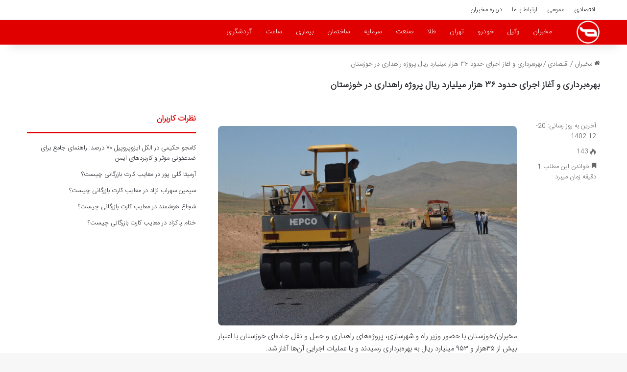

--- FILE ---
content_type: text/html; charset=UTF-8
request_url: https://mokhberan.ir/%D8%A8%D9%87%D8%B1%D9%87%D8%A8%D8%B1%D8%AF%D8%A7%D8%B1%DB%8C-%D9%88-%D8%A2%D8%BA%D8%A7%D8%B2-%D8%A7%D8%AC%D8%B1%D8%A7%DB%8C-%D8%AD%D8%AF%D9%88%D8%AF-%DB%B3%DB%B6-%D9%87%D8%B2%D8%A7%D8%B1/
body_size: 11687
content:
<!DOCTYPE html>
<html dir="rtl" lang="fa-IR" class="" data-skin="light" prefix="og: https://ogp.me/ns#">
<head>
	<meta charset="UTF-8" />
	<link rel="profile" href="https://gmpg.org/xfn/11" />
		<style>img:is([sizes="auto" i], [sizes^="auto," i]) { contain-intrinsic-size: 3000px 1500px }</style>
	
<!-- بهینه‌سازی موتور جستجو توسط Rank Math - https://rankmath.com/ -->
<title>بهره‌برداری و آغاز اجرای حدود ۳۶ هزار میلیارد ریال پروژه‌ راهداری در خوزستان - مخبران</title>
<meta name="description" content="در سفره یک‌روزه مهرداد بذرپاش وزیر راه و شهرسازی به خوزستان، پروژه‌های راهداری و حمل و نقل جاده‌ای استان با اعتبار بیش از ۳۵ هزار و ۹۵۳ میلیارد ریال به"/>
<meta name="robots" content="follow, noindex"/>
<meta property="og:locale" content="fa_IR" />
<meta property="og:type" content="article" />
<meta property="og:title" content="بهره‌برداری و آغاز اجرای حدود ۳۶ هزار میلیارد ریال پروژه‌ راهداری در خوزستان - مخبران" />
<meta property="og:description" content="در سفره یک‌روزه مهرداد بذرپاش وزیر راه و شهرسازی به خوزستان، پروژه‌های راهداری و حمل و نقل جاده‌ای استان با اعتبار بیش از ۳۵ هزار و ۹۵۳ میلیارد ریال به" />
<meta property="og:url" content="https://mokhberan.ir/%d8%a8%d9%87%d8%b1%d9%87%d8%a8%d8%b1%d8%af%d8%a7%d8%b1%db%8c-%d9%88-%d8%a2%d8%ba%d8%a7%d8%b2-%d8%a7%d8%ac%d8%b1%d8%a7%db%8c-%d8%ad%d8%af%d9%88%d8%af-%db%b3%db%b6-%d9%87%d8%b2%d8%a7%d8%b1/" />
<meta property="og:site_name" content="مخبران" />
<meta property="article:section" content="اقتصادی" />
<meta property="og:image" content="https://mokhberan.ir/wp-content/uploads/2024/03/62441645.jpg" />
<meta property="og:image:secure_url" content="https://mokhberan.ir/wp-content/uploads/2024/03/62441645.jpg" />
<meta property="og:image:width" content="640" />
<meta property="og:image:height" content="427" />
<meta property="og:image:alt" content="بهره‌برداری و آغاز اجرای حدود ۳۶ هزار میلیارد ریال پروژه‌ راهداری در خوزستان" />
<meta property="og:image:type" content="image/jpeg" />
<meta property="article:published_time" content="2024-03-10T18:46:05+00:00" />
<meta name="twitter:card" content="summary_large_image" />
<meta name="twitter:title" content="بهره‌برداری و آغاز اجرای حدود ۳۶ هزار میلیارد ریال پروژه‌ راهداری در خوزستان - مخبران" />
<meta name="twitter:description" content="در سفره یک‌روزه مهرداد بذرپاش وزیر راه و شهرسازی به خوزستان، پروژه‌های راهداری و حمل و نقل جاده‌ای استان با اعتبار بیش از ۳۵ هزار و ۹۵۳ میلیارد ریال به" />
<meta name="twitter:image" content="https://mokhberan.ir/wp-content/uploads/2024/03/62441645.jpg" />
<meta name="twitter:label1" content="نویسنده" />
<meta name="twitter:data1" content="تحریریه سایت" />
<meta name="twitter:label2" content="زمان خواندن" />
<meta name="twitter:data2" content="1 دقیقه" />
<script type="application/ld+json" class="rank-math-schema">{"@context":"https://schema.org","@graph":[{"@type":"Organization","@id":"https://mokhberan.ir/#organization","name":"\u0645\u062e\u0628\u0631\u0627\u0646","url":"https://mokhberan.ir"},{"@type":"WebSite","@id":"https://mokhberan.ir/#website","url":"https://mokhberan.ir","name":"\u0645\u062e\u0628\u0631\u0627\u0646","publisher":{"@id":"https://mokhberan.ir/#organization"},"inLanguage":"fa-IR"},{"@type":"ImageObject","@id":"https://mokhberan.ir/wp-content/uploads/2024/03/62441645.jpg","url":"https://mokhberan.ir/wp-content/uploads/2024/03/62441645.jpg","width":"640","height":"427","caption":"\u0628\u0647\u0631\u0647\u200c\u0628\u0631\u062f\u0627\u0631\u06cc \u0648 \u0622\u063a\u0627\u0632 \u0627\u062c\u0631\u0627\u06cc \u062d\u062f\u0648\u062f \u06f3\u06f6 \u0647\u0632\u0627\u0631 \u0645\u06cc\u0644\u06cc\u0627\u0631\u062f \u0631\u06cc\u0627\u0644 \u067e\u0631\u0648\u0698\u0647\u200c \u0631\u0627\u0647\u062f\u0627\u0631\u06cc \u062f\u0631 \u062e\u0648\u0632\u0633\u062a\u0627\u0646","inLanguage":"fa-IR"},{"@type":"WebPage","@id":"https://mokhberan.ir/%d8%a8%d9%87%d8%b1%d9%87%d8%a8%d8%b1%d8%af%d8%a7%d8%b1%db%8c-%d9%88-%d8%a2%d8%ba%d8%a7%d8%b2-%d8%a7%d8%ac%d8%b1%d8%a7%db%8c-%d8%ad%d8%af%d9%88%d8%af-%db%b3%db%b6-%d9%87%d8%b2%d8%a7%d8%b1/#webpage","url":"https://mokhberan.ir/%d8%a8%d9%87%d8%b1%d9%87%d8%a8%d8%b1%d8%af%d8%a7%d8%b1%db%8c-%d9%88-%d8%a2%d8%ba%d8%a7%d8%b2-%d8%a7%d8%ac%d8%b1%d8%a7%db%8c-%d8%ad%d8%af%d9%88%d8%af-%db%b3%db%b6-%d9%87%d8%b2%d8%a7%d8%b1/","name":"\u0628\u0647\u0631\u0647\u200c\u0628\u0631\u062f\u0627\u0631\u06cc \u0648 \u0622\u063a\u0627\u0632 \u0627\u062c\u0631\u0627\u06cc \u062d\u062f\u0648\u062f \u06f3\u06f6 \u0647\u0632\u0627\u0631 \u0645\u06cc\u0644\u06cc\u0627\u0631\u062f \u0631\u06cc\u0627\u0644 \u067e\u0631\u0648\u0698\u0647\u200c \u0631\u0627\u0647\u062f\u0627\u0631\u06cc \u062f\u0631 \u062e\u0648\u0632\u0633\u062a\u0627\u0646 - \u0645\u062e\u0628\u0631\u0627\u0646","datePublished":"2024-03-10T22:16:05+03:30","dateModified":"2024-03-10T22:16:05+03:30","isPartOf":{"@id":"https://mokhberan.ir/#website"},"primaryImageOfPage":{"@id":"https://mokhberan.ir/wp-content/uploads/2024/03/62441645.jpg"},"inLanguage":"fa-IR"},{"@type":"Person","@id":"https://mokhberan.ir/%d8%a8%d9%87%d8%b1%d9%87%d8%a8%d8%b1%d8%af%d8%a7%d8%b1%db%8c-%d9%88-%d8%a2%d8%ba%d8%a7%d8%b2-%d8%a7%d8%ac%d8%b1%d8%a7%db%8c-%d8%ad%d8%af%d9%88%d8%af-%db%b3%db%b6-%d9%87%d8%b2%d8%a7%d8%b1/#author","name":"\u062a\u062d\u0631\u06cc\u0631\u06cc\u0647 \u0633\u0627\u06cc\u062a","image":{"@type":"ImageObject","@id":"https://secure.gravatar.com/avatar/b6a5ab8a69d8c25890aa475a26cbd4dc66eec45cd8a4425cc8e7852da4fddaf1?s=96&amp;d=mm&amp;r=g","url":"https://secure.gravatar.com/avatar/b6a5ab8a69d8c25890aa475a26cbd4dc66eec45cd8a4425cc8e7852da4fddaf1?s=96&amp;d=mm&amp;r=g","caption":"\u062a\u062d\u0631\u06cc\u0631\u06cc\u0647 \u0633\u0627\u06cc\u062a","inLanguage":"fa-IR"},"worksFor":{"@id":"https://mokhberan.ir/#organization"}},{"@type":"BlogPosting","headline":"\u0628\u0647\u0631\u0647\u200c\u0628\u0631\u062f\u0627\u0631\u06cc \u0648 \u0622\u063a\u0627\u0632 \u0627\u062c\u0631\u0627\u06cc \u062d\u062f\u0648\u062f \u06f3\u06f6 \u0647\u0632\u0627\u0631 \u0645\u06cc\u0644\u06cc\u0627\u0631\u062f \u0631\u06cc\u0627\u0644 \u067e\u0631\u0648\u0698\u0647\u200c \u0631\u0627\u0647\u062f\u0627\u0631\u06cc \u062f\u0631 \u062e\u0648\u0632\u0633\u062a\u0627\u0646 - \u0645\u062e\u0628\u0631\u0627\u0646","datePublished":"2024-03-10T22:16:05+03:30","dateModified":"2024-03-10T22:16:05+03:30","author":{"@id":"https://mokhberan.ir/%d8%a8%d9%87%d8%b1%d9%87%d8%a8%d8%b1%d8%af%d8%a7%d8%b1%db%8c-%d9%88-%d8%a2%d8%ba%d8%a7%d8%b2-%d8%a7%d8%ac%d8%b1%d8%a7%db%8c-%d8%ad%d8%af%d9%88%d8%af-%db%b3%db%b6-%d9%87%d8%b2%d8%a7%d8%b1/#author","name":"\u062a\u062d\u0631\u06cc\u0631\u06cc\u0647 \u0633\u0627\u06cc\u062a"},"publisher":{"@id":"https://mokhberan.ir/#organization"},"description":"\u062f\u0631 \u0633\u0641\u0631\u0647 \u06cc\u06a9\u200c\u0631\u0648\u0632\u0647 \u0645\u0647\u0631\u062f\u0627\u062f \u0628\u0630\u0631\u067e\u0627\u0634 \u0648\u0632\u06cc\u0631 \u0631\u0627\u0647 \u0648 \u0634\u0647\u0631\u0633\u0627\u0632\u06cc \u0628\u0647 \u062e\u0648\u0632\u0633\u062a\u0627\u0646\u060c \u067e\u0631\u0648\u0698\u0647\u200c\u0647\u0627\u06cc \u0631\u0627\u0647\u062f\u0627\u0631\u06cc \u0648 \u062d\u0645\u0644 \u0648 \u0646\u0642\u0644 \u062c\u0627\u062f\u0647\u200c\u0627\u06cc \u0627\u0633\u062a\u0627\u0646 \u0628\u0627 \u0627\u0639\u062a\u0628\u0627\u0631 \u0628\u06cc\u0634 \u0627\u0632 \u06f3\u06f5 \u0647\u0632\u0627\u0631 \u0648 \u06f9\u06f5\u06f3 \u0645\u06cc\u0644\u06cc\u0627\u0631\u062f \u0631\u06cc\u0627\u0644 \u0628\u0647","name":"\u0628\u0647\u0631\u0647\u200c\u0628\u0631\u062f\u0627\u0631\u06cc \u0648 \u0622\u063a\u0627\u0632 \u0627\u062c\u0631\u0627\u06cc \u062d\u062f\u0648\u062f \u06f3\u06f6 \u0647\u0632\u0627\u0631 \u0645\u06cc\u0644\u06cc\u0627\u0631\u062f \u0631\u06cc\u0627\u0644 \u067e\u0631\u0648\u0698\u0647\u200c \u0631\u0627\u0647\u062f\u0627\u0631\u06cc \u062f\u0631 \u062e\u0648\u0632\u0633\u062a\u0627\u0646 - \u0645\u062e\u0628\u0631\u0627\u0646","@id":"https://mokhberan.ir/%d8%a8%d9%87%d8%b1%d9%87%d8%a8%d8%b1%d8%af%d8%a7%d8%b1%db%8c-%d9%88-%d8%a2%d8%ba%d8%a7%d8%b2-%d8%a7%d8%ac%d8%b1%d8%a7%db%8c-%d8%ad%d8%af%d9%88%d8%af-%db%b3%db%b6-%d9%87%d8%b2%d8%a7%d8%b1/#richSnippet","isPartOf":{"@id":"https://mokhberan.ir/%d8%a8%d9%87%d8%b1%d9%87%d8%a8%d8%b1%d8%af%d8%a7%d8%b1%db%8c-%d9%88-%d8%a2%d8%ba%d8%a7%d8%b2-%d8%a7%d8%ac%d8%b1%d8%a7%db%8c-%d8%ad%d8%af%d9%88%d8%af-%db%b3%db%b6-%d9%87%d8%b2%d8%a7%d8%b1/#webpage"},"image":{"@id":"https://mokhberan.ir/wp-content/uploads/2024/03/62441645.jpg"},"inLanguage":"fa-IR","mainEntityOfPage":{"@id":"https://mokhberan.ir/%d8%a8%d9%87%d8%b1%d9%87%d8%a8%d8%b1%d8%af%d8%a7%d8%b1%db%8c-%d9%88-%d8%a2%d8%ba%d8%a7%d8%b2-%d8%a7%d8%ac%d8%b1%d8%a7%db%8c-%d8%ad%d8%af%d9%88%d8%af-%db%b3%db%b6-%d9%87%d8%b2%d8%a7%d8%b1/#webpage"}}]}</script>
<!-- /افزونه سئو ورپرس Rank Math -->

<link rel="alternate" type="application/rss+xml" title="مخبران &raquo; خوراک" href="https://mokhberan.ir/feed/" />
<link rel="alternate" type="application/rss+xml" title="مخبران &raquo; خوراک دیدگاه‌ها" href="https://mokhberan.ir/comments/feed/" />

		<style type="text/css">
			:root{				
			--tie-preset-gradient-1: linear-gradient(135deg, rgba(6, 147, 227, 1) 0%, rgb(155, 81, 224) 100%);
			--tie-preset-gradient-2: linear-gradient(135deg, rgb(122, 220, 180) 0%, rgb(0, 208, 130) 100%);
			--tie-preset-gradient-3: linear-gradient(135deg, rgba(252, 185, 0, 1) 0%, rgba(255, 105, 0, 1) 100%);
			--tie-preset-gradient-4: linear-gradient(135deg, rgba(255, 105, 0, 1) 0%, rgb(207, 46, 46) 100%);
			--tie-preset-gradient-5: linear-gradient(135deg, rgb(238, 238, 238) 0%, rgb(169, 184, 195) 100%);
			--tie-preset-gradient-6: linear-gradient(135deg, rgb(74, 234, 220) 0%, rgb(151, 120, 209) 20%, rgb(207, 42, 186) 40%, rgb(238, 44, 130) 60%, rgb(251, 105, 98) 80%, rgb(254, 248, 76) 100%);
			--tie-preset-gradient-7: linear-gradient(135deg, rgb(255, 206, 236) 0%, rgb(152, 150, 240) 100%);
			--tie-preset-gradient-8: linear-gradient(135deg, rgb(254, 205, 165) 0%, rgb(254, 45, 45) 50%, rgb(107, 0, 62) 100%);
			--tie-preset-gradient-9: linear-gradient(135deg, rgb(255, 203, 112) 0%, rgb(199, 81, 192) 50%, rgb(65, 88, 208) 100%);
			--tie-preset-gradient-10: linear-gradient(135deg, rgb(255, 245, 203) 0%, rgb(182, 227, 212) 50%, rgb(51, 167, 181) 100%);
			--tie-preset-gradient-11: linear-gradient(135deg, rgb(202, 248, 128) 0%, rgb(113, 206, 126) 100%);
			--tie-preset-gradient-12: linear-gradient(135deg, rgb(2, 3, 129) 0%, rgb(40, 116, 252) 100%);
			--tie-preset-gradient-13: linear-gradient(135deg, #4D34FA, #ad34fa);
			--tie-preset-gradient-14: linear-gradient(135deg, #0057FF, #31B5FF);
			--tie-preset-gradient-15: linear-gradient(135deg, #FF007A, #FF81BD);
			--tie-preset-gradient-16: linear-gradient(135deg, #14111E, #4B4462);
			--tie-preset-gradient-17: linear-gradient(135deg, #F32758, #FFC581);

			
					--main-nav-background: #FFFFFF;
					--main-nav-secondry-background: rgba(0,0,0,0.03);
					--main-nav-primary-color: #0088ff;
					--main-nav-contrast-primary-color: #FFFFFF;
					--main-nav-text-color: #2c2f34;
					--main-nav-secondry-text-color: rgba(0,0,0,0.5);
					--main-nav-main-border-color: rgba(0,0,0,0.1);
					--main-nav-secondry-border-color: rgba(0,0,0,0.08);
				
			}
		</style>
	<meta name="viewport" content="width=device-width, initial-scale=1.0" /><script type="text/javascript">
/* <![CDATA[ */
window._wpemojiSettings = {"baseUrl":"https:\/\/s.w.org\/images\/core\/emoji\/16.0.1\/72x72\/","ext":".png","svgUrl":"https:\/\/s.w.org\/images\/core\/emoji\/16.0.1\/svg\/","svgExt":".svg","source":{"concatemoji":"https:\/\/mokhberan.ir\/wp-includes\/js\/wp-emoji-release.min.js?ver=6.8.3"}};
/*! This file is auto-generated */
!function(s,n){var o,i,e;function c(e){try{var t={supportTests:e,timestamp:(new Date).valueOf()};sessionStorage.setItem(o,JSON.stringify(t))}catch(e){}}function p(e,t,n){e.clearRect(0,0,e.canvas.width,e.canvas.height),e.fillText(t,0,0);var t=new Uint32Array(e.getImageData(0,0,e.canvas.width,e.canvas.height).data),a=(e.clearRect(0,0,e.canvas.width,e.canvas.height),e.fillText(n,0,0),new Uint32Array(e.getImageData(0,0,e.canvas.width,e.canvas.height).data));return t.every(function(e,t){return e===a[t]})}function u(e,t){e.clearRect(0,0,e.canvas.width,e.canvas.height),e.fillText(t,0,0);for(var n=e.getImageData(16,16,1,1),a=0;a<n.data.length;a++)if(0!==n.data[a])return!1;return!0}function f(e,t,n,a){switch(t){case"flag":return n(e,"\ud83c\udff3\ufe0f\u200d\u26a7\ufe0f","\ud83c\udff3\ufe0f\u200b\u26a7\ufe0f")?!1:!n(e,"\ud83c\udde8\ud83c\uddf6","\ud83c\udde8\u200b\ud83c\uddf6")&&!n(e,"\ud83c\udff4\udb40\udc67\udb40\udc62\udb40\udc65\udb40\udc6e\udb40\udc67\udb40\udc7f","\ud83c\udff4\u200b\udb40\udc67\u200b\udb40\udc62\u200b\udb40\udc65\u200b\udb40\udc6e\u200b\udb40\udc67\u200b\udb40\udc7f");case"emoji":return!a(e,"\ud83e\udedf")}return!1}function g(e,t,n,a){var r="undefined"!=typeof WorkerGlobalScope&&self instanceof WorkerGlobalScope?new OffscreenCanvas(300,150):s.createElement("canvas"),o=r.getContext("2d",{willReadFrequently:!0}),i=(o.textBaseline="top",o.font="600 32px Arial",{});return e.forEach(function(e){i[e]=t(o,e,n,a)}),i}function t(e){var t=s.createElement("script");t.src=e,t.defer=!0,s.head.appendChild(t)}"undefined"!=typeof Promise&&(o="wpEmojiSettingsSupports",i=["flag","emoji"],n.supports={everything:!0,everythingExceptFlag:!0},e=new Promise(function(e){s.addEventListener("DOMContentLoaded",e,{once:!0})}),new Promise(function(t){var n=function(){try{var e=JSON.parse(sessionStorage.getItem(o));if("object"==typeof e&&"number"==typeof e.timestamp&&(new Date).valueOf()<e.timestamp+604800&&"object"==typeof e.supportTests)return e.supportTests}catch(e){}return null}();if(!n){if("undefined"!=typeof Worker&&"undefined"!=typeof OffscreenCanvas&&"undefined"!=typeof URL&&URL.createObjectURL&&"undefined"!=typeof Blob)try{var e="postMessage("+g.toString()+"("+[JSON.stringify(i),f.toString(),p.toString(),u.toString()].join(",")+"));",a=new Blob([e],{type:"text/javascript"}),r=new Worker(URL.createObjectURL(a),{name:"wpTestEmojiSupports"});return void(r.onmessage=function(e){c(n=e.data),r.terminate(),t(n)})}catch(e){}c(n=g(i,f,p,u))}t(n)}).then(function(e){for(var t in e)n.supports[t]=e[t],n.supports.everything=n.supports.everything&&n.supports[t],"flag"!==t&&(n.supports.everythingExceptFlag=n.supports.everythingExceptFlag&&n.supports[t]);n.supports.everythingExceptFlag=n.supports.everythingExceptFlag&&!n.supports.flag,n.DOMReady=!1,n.readyCallback=function(){n.DOMReady=!0}}).then(function(){return e}).then(function(){var e;n.supports.everything||(n.readyCallback(),(e=n.source||{}).concatemoji?t(e.concatemoji):e.wpemoji&&e.twemoji&&(t(e.twemoji),t(e.wpemoji)))}))}((window,document),window._wpemojiSettings);
/* ]]> */
</script>
<style id='wp-emoji-styles-inline-css' type='text/css'>

	img.wp-smiley, img.emoji {
		display: inline !important;
		border: none !important;
		box-shadow: none !important;
		height: 1em !important;
		width: 1em !important;
		margin: 0 0.07em !important;
		vertical-align: -0.1em !important;
		background: none !important;
		padding: 0 !important;
	}
</style>
<link rel='stylesheet' id='tie-css-base-css' href='https://mokhberan.ir/wp-content/themes/mokhberan/assets/css/base.min.css?ver=7.5.1' type='text/css' media='all' />
<link rel='stylesheet' id='tie-css-styles-css' href='https://mokhberan.ir/wp-content/themes/mokhberan/assets/css/style.min.css?ver=7.5.1' type='text/css' media='all' />
<link rel='stylesheet' id='tie-css-widgets-css' href='https://mokhberan.ir/wp-content/themes/mokhberan/assets/css/widgets.min.css?ver=7.5.1' type='text/css' media='all' />
<link rel='stylesheet' id='tie-css-helpers-css' href='https://mokhberan.ir/wp-content/themes/mokhberan/assets/css/helpers.min.css?ver=7.5.1' type='text/css' media='all' />
<link rel='stylesheet' id='tie-fontawesome5-css' href='https://mokhberan.ir/wp-content/themes/mokhberan/assets/css/fontawesome.css?ver=7.5.1' type='text/css' media='all' />
<link rel='stylesheet' id='tie-css-single-css' href='https://mokhberan.ir/wp-content/themes/mokhberan/assets/css/single.min.css?ver=7.5.1' type='text/css' media='all' />
<link rel='stylesheet' id='tie-css-print-css' href='https://mokhberan.ir/wp-content/themes/mokhberan/assets/css/print.css?ver=7.5.1' type='text/css' media='print' />
<link rel='stylesheet' id='tie-theme-rtl-css-css' href='https://mokhberan.ir/wp-content/themes/mokhberan/rtl.css?ver=6.8.3' type='text/css' media='all' />
<link rel='stylesheet' id='tie-theme-child-css-css' href='https://mokhberan.ir/wp-content/themes/mokhberan-child/style.css?ver=6.8.3' type='text/css' media='all' />
<style id='tie-theme-child-css-inline-css' type='text/css'>
@font-face {font-family: 'IRANSansWeb_Light';font-display: swap;src: url('https://mokhberan.ir/wp-content/uploads/2020/02/IRANSansWeb_Light.eot');src: url('https://mokhberan.ir/wp-content/uploads/2020/02/IRANSansWeb_Light.eot?#iefix') format('embedded-opentype'),url('https://mokhberan.ir/wp-content/uploads/2020/02/IRANSansWeb_Light.woff2') format('woff2'),url('https://mokhberan.ir/wp-content/uploads/2020/02/IRANSansWeb_Light.woff') format('woff'),url('https://mokhberan.ir/wp-content/uploads/2020/02/IRANSansWeb_Light.ttf') format('truetype');}@font-face {font-family: 'IRANSansWeb_Light';font-display: swap;;}@font-face {font-family: 'IRANSansWeb_Light';font-display: swap;;}@font-face {font-family: 'IRANSansWeb_Light';font-display: swap;;}body{font-family: 'IRANSansWeb_Light';}.logo-text,h1,h2,h3,h4,h5,h6,.the-subtitle{font-family: 'IRANSansWeb_Light';}#main-nav .main-menu > ul > li > a{font-family: 'IRANSansWeb_Light';}blockquote p{font-family: 'IRANSansWeb_Light';}#main-nav .main-menu > ul > li > a{font-size: 14px;font-weight: 500;}.post-cat{font-size: 10px;}.entry-header h1.entry-title{font-size: 18px;font-weight: 600;}h1.page-title{font-size: 18px;}#the-post .entry-content,#the-post .entry-content p{font-size: 15px;font-weight: 500;}#tie-wrapper .mag-box-title h3{font-size: 14px;}@media (min-width: 768px){.section-title-big{font-size: 14px;}}.entry h1{font-size: 15px;}.entry h2{font-size: 14px;}.entry h3{font-size: 14px;}.entry h4{font-size: 14px;}.entry h5{font-size: 14px;}.entry h6{font-size: 14px;}#tie-wrapper .widget-title .the-subtitle,#tie-wrapper #comments-title,#tie-wrapper .comment-reply-title,#tie-wrapper .woocommerce-tabs .panel h2,#tie-wrapper .related.products h2,#tie-wrapper #bbpress-forums #new-post > fieldset.bbp-form > legend,#tie-wrapper .entry-content .review-box-header{font-size: 16px;}.post-widget-body .post-title,.timeline-widget ul li h3,.posts-list-half-posts li .post-title{font-size: 14px;}#tie-wrapper .media-page-layout .thumb-title,#tie-wrapper .mag-box.full-width-img-news-box .posts-items>li .post-title,#tie-wrapper .miscellaneous-box .posts-items>li:first-child .post-title,#tie-wrapper .big-thumb-left-box .posts-items li:first-child .post-title{font-size: 13px;font-weight: 300;}#tie-wrapper .mag-box.wide-post-box .posts-items>li:nth-child(n) .post-title,#tie-wrapper .mag-box.big-post-left-box li:first-child .post-title,#tie-wrapper .mag-box.big-post-top-box li:first-child .post-title,#tie-wrapper .mag-box.half-box li:first-child .post-title,#tie-wrapper .mag-box.big-posts-box .posts-items>li:nth-child(n) .post-title,#tie-wrapper .mag-box.mini-posts-box .posts-items>li:nth-child(n) .post-title,#tie-wrapper .mag-box.latest-poroducts-box .products .product h2{font-size: 13px;}#tie-wrapper .mag-box.big-post-left-box li:not(:first-child) .post-title,#tie-wrapper .mag-box.big-post-top-box li:not(:first-child) .post-title,#tie-wrapper .mag-box.half-box li:not(:first-child) .post-title,#tie-wrapper .mag-box.big-thumb-left-box li:not(:first-child) .post-title,#tie-wrapper .mag-box.scrolling-box .slide .post-title,#tie-wrapper .mag-box.miscellaneous-box li:not(:first-child) .post-title{font-size: 13px;font-weight: 500;}@media (min-width: 992px){.full-width .fullwidth-slider-wrapper .thumb-overlay .thumb-content .thumb-title,.full-width .wide-next-prev-slider-wrapper .thumb-overlay .thumb-content .thumb-title,.full-width .wide-slider-with-navfor-wrapper .thumb-overlay .thumb-content .thumb-title,.full-width .boxed-slider-wrapper .thumb-overlay .thumb-title{font-size: 15px;}}@media (min-width: 992px){.has-sidebar .fullwidth-slider-wrapper .thumb-overlay .thumb-content .thumb-title,.has-sidebar .wide-next-prev-slider-wrapper .thumb-overlay .thumb-content .thumb-title,.has-sidebar .wide-slider-with-navfor-wrapper .thumb-overlay .thumb-content .thumb-title,.has-sidebar .boxed-slider-wrapper .thumb-overlay .thumb-title{font-size: 14px;}}@media (min-width: 768px){#tie-wrapper .main-slider.grid-3-slides .slide .grid-item:nth-child(1) .thumb-title,#tie-wrapper .main-slider.grid-5-first-big .slide .grid-item:nth-child(1) .thumb-title,#tie-wrapper .main-slider.grid-5-big-centerd .slide .grid-item:nth-child(1) .thumb-title,#tie-wrapper .main-slider.grid-4-big-first-half-second .slide .grid-item:nth-child(1) .thumb-title,#tie-wrapper .main-slider.grid-2-big .thumb-overlay .thumb-title,#tie-wrapper .wide-slider-three-slids-wrapper .thumb-title{font-size: 14px;}}@media (min-width: 768px){#tie-wrapper .boxed-slider-three-slides-wrapper .slide .thumb-title,#tie-wrapper .grid-3-slides .slide .grid-item:nth-child(n+2) .thumb-title,#tie-wrapper .grid-5-first-big .slide .grid-item:nth-child(n+2) .thumb-title,#tie-wrapper .grid-5-big-centerd .slide .grid-item:nth-child(n+2) .thumb-title,#tie-wrapper .grid-4-big-first-half-second .slide .grid-item:nth-child(n+2) .thumb-title,#tie-wrapper .grid-5-in-rows .grid-item:nth-child(n) .thumb-overlay .thumb-title,#tie-wrapper .main-slider.grid-4-slides .thumb-overlay .thumb-title,#tie-wrapper .grid-6-slides .thumb-overlay .thumb-title,#tie-wrapper .boxed-four-taller-slider .slide .thumb-title{font-size: 14px;}}:root:root{--brand-color: #e00000;--dark-brand-color: #ae0000;--bright-color: #FFFFFF;--base-color: #2c2f34;}#reading-position-indicator{box-shadow: 0 0 10px rgba( 224,0,0,0.7);}:root:root{--brand-color: #e00000;--dark-brand-color: #ae0000;--bright-color: #FFFFFF;--base-color: #2c2f34;}#reading-position-indicator{box-shadow: 0 0 10px rgba( 224,0,0,0.7);}#header-notification-bar{background: var( --tie-preset-gradient-13 );}#header-notification-bar{--tie-buttons-color: #FFFFFF;--tie-buttons-border-color: #FFFFFF;--tie-buttons-hover-color: #e1e1e1;--tie-buttons-hover-text: #000000;}#header-notification-bar{--tie-buttons-text: #000000;}#main-nav,#main-nav .menu-sub-content,#main-nav .comp-sub-menu,#main-nav ul.cats-vertical li a.is-active,#main-nav ul.cats-vertical li a:hover,#autocomplete-suggestions.search-in-main-nav{background-color: #e00000;}#main-nav{border-width: 0;}#theme-header #main-nav:not(.fixed-nav){bottom: 0;}#main-nav .icon-basecloud-bg:after{color: #e00000;}#autocomplete-suggestions.search-in-main-nav{border-color: rgba(255,255,255,0.07);}.main-nav-boxed #main-nav .main-menu-wrapper{border-width: 0;}#main-nav a:not(:hover),#main-nav a.social-link:not(:hover) span,#main-nav .dropdown-social-icons li a span,#autocomplete-suggestions.search-in-main-nav a{color: #ffe5e5;}.main-nav,.search-in-main-nav{--main-nav-primary-color: #e09d9d;--tie-buttons-color: #e09d9d;--tie-buttons-border-color: #e09d9d;--tie-buttons-text: #FFFFFF;--tie-buttons-hover-color: #c27f7f;}#main-nav .mega-links-head:after,#main-nav .cats-horizontal a.is-active,#main-nav .cats-horizontal a:hover,#main-nav .spinner > div{background-color: #e09d9d;}#main-nav .menu ul li:hover > a,#main-nav .menu ul li.current-menu-item:not(.mega-link-column) > a,#main-nav .components a:hover,#main-nav .components > li:hover > a,#main-nav #search-submit:hover,#main-nav .cats-vertical a.is-active,#main-nav .cats-vertical a:hover,#main-nav .mega-menu .post-meta a:hover,#main-nav .mega-menu .post-box-title a:hover,#autocomplete-suggestions.search-in-main-nav a:hover,#main-nav .spinner-circle:after{color: #e09d9d;}#main-nav .menu > li.tie-current-menu > a,#main-nav .menu > li:hover > a,.theme-header #main-nav .mega-menu .cats-horizontal a.is-active,.theme-header #main-nav .mega-menu .cats-horizontal a:hover{color: #FFFFFF;}#main-nav .menu > li.tie-current-menu > a:before,#main-nav .menu > li:hover > a:before{border-top-color: #FFFFFF;}#main-nav,#main-nav input,#main-nav #search-submit,#main-nav .fa-spinner,#main-nav .comp-sub-menu,#main-nav .tie-weather-widget{color: #ffffff;}#main-nav input::-moz-placeholder{color: #ffffff;}#main-nav input:-moz-placeholder{color: #ffffff;}#main-nav input:-ms-input-placeholder{color: #ffffff;}#main-nav input::-webkit-input-placeholder{color: #ffffff;}#main-nav .mega-menu .post-meta,#main-nav .mega-menu .post-meta a,#autocomplete-suggestions.search-in-main-nav .post-meta{color: rgba(255,255,255,0.6);}#main-nav .weather-icon .icon-cloud,#main-nav .weather-icon .icon-basecloud-bg,#main-nav .weather-icon .icon-cloud-behind{color: #ffffff !important;}#the-post .entry-content a:not(.shortc-button){color: #e00000 !important;}#site-info{background-color: #e00000;}#site-info,#site-info ul.social-icons li a:not(:hover) span{color: #ffffff;}#footer .site-info a:not(:hover){color: #ffffff;}#footer .site-info a:hover{color: #f2d14d;}@media (max-width: 991px){.side-aside.normal-side{background: #e00000;background: -webkit-linear-gradient(135deg,#e05757,#e00000 );background: -moz-linear-gradient(135deg,#e05757,#e00000 );background: -o-linear-gradient(135deg,#e05757,#e00000 );background: linear-gradient(135deg,#e00000,#e05757 );}}.mobile-header-components li.custom-menu-link > a,#mobile-menu-icon .menu-text{color: #ffffff!important;}#mobile-menu-icon .nav-icon,#mobile-menu-icon .nav-icon:before,#mobile-menu-icon .nav-icon:after{background-color: #ffffff!important;}#respond .comment-form-email {width: 100% !important;float: none !important;}.entry p { text-align: justify;}img {border-radius: 8px;}.post-content img {margin: 10px auto;clear: both;display:block;max-width:100%;height:auto}.tagcloud a {font-size: 10px !important;background: white;border: ;border: none !important;}
</style>
<script type="text/javascript" src="https://mokhberan.ir/wp-includes/js/jquery/jquery.min.js?ver=3.7.1" id="jquery-core-js"></script>
<script type="text/javascript" src="https://mokhberan.ir/wp-includes/js/jquery/jquery-migrate.min.js?ver=3.4.1" id="jquery-migrate-js"></script>
<link rel="https://api.w.org/" href="https://mokhberan.ir/wp-json/" /><link rel="alternate" title="JSON" type="application/json" href="https://mokhberan.ir/wp-json/wp/v2/posts/60951" /><link rel="EditURI" type="application/rsd+xml" title="RSD" href="https://mokhberan.ir/xmlrpc.php?rsd" />
<meta name="generator" content="WordPress 6.8.3" />
<link rel='shortlink' href='https://mokhberan.ir/?p=60951' />
<link rel="alternate" title="oEmbed (JSON)" type="application/json+oembed" href="https://mokhberan.ir/wp-json/oembed/1.0/embed?url=https%3A%2F%2Fmokhberan.ir%2F%25d8%25a8%25d9%2587%25d8%25b1%25d9%2587%25d8%25a8%25d8%25b1%25d8%25af%25d8%25a7%25d8%25b1%25db%258c-%25d9%2588-%25d8%25a2%25d8%25ba%25d8%25a7%25d8%25b2-%25d8%25a7%25d8%25ac%25d8%25b1%25d8%25a7%25db%258c-%25d8%25ad%25d8%25af%25d9%2588%25d8%25af-%25db%25b3%25db%25b6-%25d9%2587%25d8%25b2%25d8%25a7%25d8%25b1%2F" />
<link rel="alternate" title="oEmbed (XML)" type="text/xml+oembed" href="https://mokhberan.ir/wp-json/oembed/1.0/embed?url=https%3A%2F%2Fmokhberan.ir%2F%25d8%25a8%25d9%2587%25d8%25b1%25d9%2587%25d8%25a8%25d8%25b1%25d8%25af%25d8%25a7%25d8%25b1%25db%258c-%25d9%2588-%25d8%25a2%25d8%25ba%25d8%25a7%25d8%25b2-%25d8%25a7%25d8%25ac%25d8%25b1%25d8%25a7%25db%258c-%25d8%25ad%25d8%25af%25d9%2588%25d8%25af-%25db%25b3%25db%25b6-%25d9%2587%25d8%25b2%25d8%25a7%25d8%25b1%2F&#038;format=xml" />
<meta http-equiv="X-UA-Compatible" content="IE=edge"><link rel="sitemap" href="/sitemap_index.xml" />
<meta name="theme-color" content="#e00000" /><link rel="icon" href="https://mokhberan.ir/wp-content/uploads/2020/02/cropped-mokhberan-favicon-150x150.png" sizes="32x32" />
<link rel="icon" href="https://mokhberan.ir/wp-content/uploads/2020/02/cropped-mokhberan-favicon-300x300.png" sizes="192x192" />
<link rel="apple-touch-icon" href="https://mokhberan.ir/wp-content/uploads/2020/02/cropped-mokhberan-favicon-300x300.png" />
<meta name="msapplication-TileImage" content="https://mokhberan.ir/wp-content/uploads/2020/02/cropped-mokhberan-favicon-300x300.png" />
</head>

<body id="tie-body" class="rtl wp-singular post-template-default single single-post postid-60951 single-format-standard wp-theme-mokhberan wp-child-theme-mokhberan-child wrapper-has-shadow block-head-2 magazine2 is-thumb-overlay-disabled is-desktop is-header-layout-4 sidebar-left has-sidebar post-layout-3 wide-title-narrow-media post-meta-column">



<div class="background-overlay">

	<div id="tie-container" class="site tie-container">

		
		<div id="tie-wrapper">

			
<header id="theme-header" class="theme-header header-layout-4 header-layout-1 main-nav-light main-nav-default-light main-nav-below no-stream-item top-nav-active top-nav-light top-nav-default-light top-nav-above has-shadow has-normal-width-logo mobile-header-default">
	
<nav id="top-nav"  class="has-menu top-nav header-nav" aria-label="ناوبری ثانویه">
	<div class="container">
		<div class="topbar-wrapper">

			
			<div class="tie-alignleft">
				<div class="top-menu header-menu"><ul id="menu-%d9%85%d9%86%d9%88%db%8c-%d9%86%d8%a7%d9%88%d8%a8%d8%b1%db%8c-%d8%ab%d8%a7%d9%86%d9%88%db%8c%d9%87" class="menu"><li id="menu-item-75411" class="menu-item menu-item-type-taxonomy menu-item-object-category current-post-ancestor current-menu-parent current-post-parent menu-item-75411"><a href="https://mokhberan.ir/cat/%d8%a7%d9%82%d8%aa%d8%b5%d8%a7%d8%af%db%8c/">اقتصادی</a></li>
<li id="menu-item-75412" class="menu-item menu-item-type-taxonomy menu-item-object-category menu-item-75412"><a href="https://mokhberan.ir/cat/%d8%b9%d9%85%d9%88%d9%85%db%8c/">عمومی</a></li>
<li id="menu-item-75415" class="menu-item menu-item-type-post_type menu-item-object-page menu-item-75415"><a href="https://mokhberan.ir/contact/">ارتباط با ما</a></li>
<li id="menu-item-75416" class="menu-item menu-item-type-post_type menu-item-object-page menu-item-75416"><a href="https://mokhberan.ir/about/">درباره مخبران</a></li>
</ul></div>			</div><!-- .tie-alignleft /-->

			<div class="tie-alignright">
							</div><!-- .tie-alignright /-->

		</div><!-- .topbar-wrapper /-->
	</div><!-- .container /-->
</nav><!-- #top-nav /-->

<div class="main-nav-wrapper">
	<nav id="main-nav"  class="main-nav header-nav menu-style-default menu-style-solid-bg" style="line-height:51px" aria-label="منوی اصلی">
		<div class="container">

			<div class="main-menu-wrapper">

				
						<div class="header-layout-1-logo" style="width:64px">
							
		<div id="logo" class="image-logo" style="margin-top: 1px; margin-bottom: 1px;">

			
			<a title="مخبران" href="https://mokhberan.ir/">
				
				<picture class="tie-logo-default tie-logo-picture">
					
					<source class="tie-logo-source-default tie-logo-source" srcset="https://mokhberan.ir/wp-content/uploads/2020/02/logo-mokhberan.png">
					<img class="tie-logo-img-default tie-logo-img" src="https://mokhberan.ir/wp-content/uploads/2020/02/logo-mokhberan.png" alt="مخبران" width="64" height="49" style="max-height:49px !important; width: auto;" />
				</picture>
						</a>

			
		</div><!-- #logo /-->

								</div>

						<div id="mobile-header-components-area_2" class="mobile-header-components"><ul class="components"><li class="mobile-component_menu custom-menu-link"><a href="#" id="mobile-menu-icon" class=""><span class="tie-mobile-menu-icon nav-icon is-layout-1"></span><span class="screen-reader-text">منو</span></a></li></ul></div>
				<div id="menu-components-wrap">

					
		<div id="sticky-logo" class="image-logo">

			
			<a title="مخبران" href="https://mokhberan.ir/">
				
				<picture class="tie-logo-default tie-logo-picture">
					<source class="tie-logo-source-default tie-logo-source" srcset="https://mokhberan.ir/wp-content/uploads/2020/02/logo-mokhberan.png">
					<img class="tie-logo-img-default tie-logo-img" src="https://mokhberan.ir/wp-content/uploads/2020/02/logo-mokhberan.png" alt="مخبران" style="max-height:49px; width: auto;" />
				</picture>
						</a>

			
		</div><!-- #Sticky-logo /-->

		<div class="flex-placeholder"></div>
		
					<div class="main-menu main-menu-wrap">
						<div id="main-nav-menu" class="main-menu header-menu"><ul id="menu-%d9%85%d9%86%d9%88-%da%a9%d9%84%db%8c-%d8%b3%d8%a7%db%8c%d8%aa" class="menu"><li id="menu-item-75417" class="menu-item menu-item-type-post_type menu-item-object-page menu-item-home menu-item-75417"><a href="https://mokhberan.ir/">مخبران</a></li>
<li class="menu-item"><a href="https://mokhberan.ir/tag/%d9%88%da%a9%db%8c%d9%84/">وکیل</a></li><li class="menu-item"><a href="https://mokhberan.ir/tag/%d8%ae%d9%88%d8%af%d8%b1%d9%88/">خودرو</a></li><li class="menu-item"><a href="https://mokhberan.ir/tag/%d8%aa%d9%87%d8%b1%d8%a7%d9%86/">تهران</a></li><li class="menu-item"><a href="https://mokhberan.ir/tag/%d8%b7%d9%84%d8%a7/">طلا</a></li><li class="menu-item"><a href="https://mokhberan.ir/tag/%d8%b5%d9%86%d8%b9%d8%aa/">صنعت</a></li><li class="menu-item"><a href="https://mokhberan.ir/tag/%d8%b3%d8%b1%d9%85%d8%a7%db%8c%d9%87/">سرمایه</a></li><li class="menu-item"><a href="https://mokhberan.ir/tag/%d8%b3%d8%a7%d8%ae%d8%aa%d9%85%d8%a7%d9%86/">ساختمان</a></li><li class="menu-item"><a href="https://mokhberan.ir/tag/%d8%a8%db%8c%d9%85%d8%a7%d8%b1%db%8c/">بیماری</a></li><li class="menu-item"><a href="https://mokhberan.ir/tag/%d8%b3%d8%a7%d8%b9%d8%aa/">ساعت</a></li><li class="menu-item"><a href="https://mokhberan.ir/tag/%da%af%d8%b1%d8%af%d8%b4%da%af%d8%b1%db%8c/">گردشگری</a></li></ul></div>					</div><!-- .main-menu /-->

					<ul class="components"></ul><!-- Components -->
				</div><!-- #menu-components-wrap /-->
			</div><!-- .main-menu-wrapper /-->
		</div><!-- .container /-->

			</nav><!-- #main-nav /-->
</div><!-- .main-nav-wrapper /-->

</header>


			<div class="container fullwidth-entry-title-wrapper">
				<div class="container-wrapper fullwidth-entry-title">
<header class="entry-header-outer">

	<nav id="breadcrumb"><a href="https://mokhberan.ir/"><span class="tie-icon-home" aria-hidden="true"></span> مخبران</a><em class="delimiter">/</em><a href="https://mokhberan.ir/cat/%d8%a7%d9%82%d8%aa%d8%b5%d8%a7%d8%af%db%8c/">اقتصادی</a><em class="delimiter">/</em><span class="current">بهره‌برداری و آغاز اجرای حدود ۳۶ هزار میلیارد ریال پروژه‌ راهداری در خوزستان</span></nav>
	<div class="entry-header">

		
		<h1 class="post-title entry-title">
			بهره‌برداری و آغاز اجرای حدود ۳۶ هزار میلیارد ریال پروژه‌ راهداری در خوزستان		</h1>

		<div class="single-post-meta post-meta clearfix"><span class="meta-item last-updated">آخرین به روز رسانی: 20-12-1402</span><div class="tie-alignright"><span class="meta-views meta-item "><span class="tie-icon-fire" aria-hidden="true"></span> 143 </span><span class="meta-reading-time meta-item"><span class="tie-icon-bookmark" aria-hidden="true"></span> خواندن این مطلب 1 دقیقه زمان میبرد</span> </div></div><!-- .post-meta -->	</div><!-- .entry-header /-->

	
	
</header><!-- .entry-header-outer /-->


				</div>
			</div>
		<div id="content" class="site-content container"><div id="main-content-row" class="tie-row main-content-row">

<div class="main-content tie-col-md-8 tie-col-xs-12" role="main">

	
	<article id="the-post" class="container-wrapper post-content tie-standard">

		
		<div class="entry-content entry clearfix">

			
			<p></p><img fetchpriority="high" decoding="async" width="640" height="427" src="https://mokhberan.ir/wp-content/uploads/2024/03/62441645.jpg" class="attachment-full size-full wp-post-image" alt="بهره‌برداری و آغاز اجرای حدود ۳۶ هزار میلیارد ریال پروژه‌ راهداری در خوزستان" title="">
<p itemprop="description"><span class="src">مخبران/خوزستان </span>با حضور وزیر راه و شهرسازی، پروژه‌های راهداری و حمل و نقل جاده‌ای خوزستان با اعتبار بیش از ۳۵هزار و ۹۵۳ میلیارد ریال به بهره‌برداری رسیدند و یا عملیات اجرایی آن‌ها آغاز شد.
                                </p>
<div itemprop="articleBody">
<p style="text-align:justify">در سفره یک‌روزه مهرداد بذرپاش وزیر راه و شهرسازی به خوزستان، پروژه‌های راهداری و حمل و نقل جاده‌ای استان با اعتبار بیش از ۳۵ هزار و ۹۵۳ میلیارد ریال به بهره‌برداری رسیدند و یا عملیات اجرایی آن ها آغاز شد.</p>
<p style="text-align:justify">به گزارش مخبران، بهسازی و روکش آسفالت ۲۵۰ کیلومتر راه اصلی و روستایی، ساخت ۱۳۰ کیلومتر راه روستایی، رفع ۹ نقطه پرحادثه، احداث و تعمیر ۱۷۵ دستگاه پل و ابنیه فنی، ایمن سازی ۸۲۹ کیلومتر راه، ۶۴ سامانه هوشمند، ۹ باب مجتمع خدماتی رفاهی، احداث و بهسازی ۳ باب راهدارخانه و انبار شن و نمک و خرید و بازآمدسازی ۱۵ دستگاه ماشین آلات با اعتباری بیش از ۲۲ هزار و ۳۴۹ میلیارد ریال در سفر امروز وزیر راه و شهرسازی به استان خوزستان به بهره‌برداری رسیدند.</p>
<p style="text-align:justify">همچنین در این سفر عملیات اجرایی بهسازی و روکش آسفالت ۲۵۲ کیلومتر راه اصلی و روستایی، ساخت ۱۰۰ کیلومتر راه روستایی، رفع ۱۰ نقطه پرحادثه، احداث و تعمیر ۲۵ دستگاه پل و ابنیه فنی، ایمن سازی ۳۷ کیلومتر راه، ۱۰ سامانه هوشمند، یک باب مجتمع خدماتی رفاهی، احداث و بهسازی ۴ باب راهدارخانه و انبار شن و نمک و خرید و بازآمدسازی ۷ دستگاه ماشین آلات با اعتبار بیش از ۱۳ هزار و ۶۰۴ میلیارد ریال آغاز شد.</p>
<p style="text-align:justify">همچنین ۱۶۲ پروژه راهداری و حمل‌ونقل جاده‌ای خوزستان با اعتبار بیش از ۳۴ هزار و ۹۷۲ میلیارد ریال نیز در دست اجرا هستند.</p>
<p style="text-align:justify">انتهای پیام</p>
</p></div>
</p><div class='yarpp yarpp-related yarpp-related-website yarpp-related-none yarpp-template-list'>
<p> موردی یافت نشد</p>
</div>

					<div class="post-shortlink">
			<input type="text" id="short-post-url" value="mokhberan.ir/?p=60951" data-url="https://mokhberan.ir/?p=60951"> 
			<button type="button" id="copy-post-url" class="button">کپی آدرس کوتاه</button>
			<span id="copy-post-url-msg" style="display:none;">آدرس کپی شد</span>
		</div>

		<script>
			document.getElementById('copy-post-url').onclick = function(){
				var copyText = document.getElementById('short-post-url');
				copyText.select();
				copyText.setSelectionRange(0, 99999);
				navigator.clipboard.writeText(copyText.getAttribute('data-url'));
				document.getElementById('copy-post-url-msg').style.display = "block";
			}
		</script>

		
		</div><!-- .entry-content /-->

				<div id="post-extra-info">
			<div class="theiaStickySidebar">
				<div class="single-post-meta post-meta clearfix"><span class="meta-item last-updated">آخرین به روز رسانی: 20-12-1402</span><div class="tie-alignright"><span class="meta-views meta-item "><span class="tie-icon-fire" aria-hidden="true"></span> 143 </span><span class="meta-reading-time meta-item"><span class="tie-icon-bookmark" aria-hidden="true"></span> خواندن این مطلب 1 دقیقه زمان میبرد</span> </div></div><!-- .post-meta -->			</div>
		</div>

		<div class="clearfix"></div>
		
	</article><!-- #the-post /-->

	
	<div class="post-components">

		
	</div><!-- .post-components /-->

	
</div><!-- .main-content -->


	<aside class="sidebar tie-col-md-4 tie-col-xs-12 normal-side" aria-label="سایدبار اصلی">
		<div class="theiaStickySidebar">
			<div id="recent-comments-3" class="container-wrapper widget widget_recent_comments"><div class="widget-title the-global-title"><div class="the-subtitle">نظرات کاربران</div></div><ul id="recentcomments"><li class="recentcomments"><span class="comment-author-link"><a href="#" class="url" rel="ugc external nofollow">کامجو حکیمی</a></span> در <a href="https://mokhberan.ir/%d8%a7%d9%84%da%a9%d9%84-%d8%a7%db%8c%d8%b2%d9%88%d9%be%d8%b1%d9%88%d9%be%db%8c%d9%84-%db%b7%db%b0-%d8%af%d8%b1%d8%b5%d8%af-%d8%b1%d8%a7%d9%87%d9%86%d9%85%d8%a7%db%8c-%d8%ac%d8%a7%d9%85%d8%b9-%d8%a8/#comment-1491">الکل ایزوپروپیل ۷۰ درصد: راهنمای جامع برای ضدعفونی موثر و کاربردهای ایمن</a></li><li class="recentcomments"><span class="comment-author-link">آرمیتا گلی پور</span> در <a href="https://mokhberan.ir/%d9%85%d8%b9%d8%a7%db%8c%d8%a8-%da%a9%d8%a7%d8%b1%d8%aa-%d8%a8%d8%a7%d8%b2%d8%b1%da%af%d8%a7%d9%86%db%8c-%da%86%db%8c%d8%b3%d8%aa%d8%9f/#comment-1487">معایب کارت بازرگانی چیست؟</a></li><li class="recentcomments"><span class="comment-author-link">سیمین سهراب نژاد</span> در <a href="https://mokhberan.ir/%d9%85%d8%b9%d8%a7%db%8c%d8%a8-%da%a9%d8%a7%d8%b1%d8%aa-%d8%a8%d8%a7%d8%b2%d8%b1%da%af%d8%a7%d9%86%db%8c-%da%86%db%8c%d8%b3%d8%aa%d8%9f/#comment-1488">معایب کارت بازرگانی چیست؟</a></li><li class="recentcomments"><span class="comment-author-link">شجاع هوشمند</span> در <a href="https://mokhberan.ir/%d9%85%d8%b9%d8%a7%db%8c%d8%a8-%da%a9%d8%a7%d8%b1%d8%aa-%d8%a8%d8%a7%d8%b2%d8%b1%da%af%d8%a7%d9%86%db%8c-%da%86%db%8c%d8%b3%d8%aa%d8%9f/#comment-1486">معایب کارت بازرگانی چیست؟</a></li><li class="recentcomments"><span class="comment-author-link">ختام پاکزاد</span> در <a href="https://mokhberan.ir/%d9%85%d8%b9%d8%a7%db%8c%d8%a8-%da%a9%d8%a7%d8%b1%d8%aa-%d8%a8%d8%a7%d8%b2%d8%b1%da%af%d8%a7%d9%86%db%8c-%da%86%db%8c%d8%b3%d8%aa%d8%9f/#comment-1485">معایب کارت بازرگانی چیست؟</a></li></ul><div class="clearfix"></div></div><!-- .widget /-->		</div><!-- .theiaStickySidebar /-->
	</aside><!-- .sidebar /-->
	</div><!-- .main-content-row /--></div><!-- #content /-->
<footer id="footer" class="site-footer dark-skin dark-widgetized-area">

	
			<div id="site-info" class="site-info site-info-layout-2">
				<div class="container">
					<div class="tie-row">
						<div class="tie-col-md-12">

							<div class="copyright-text copyright-text-first">تمامی حقوق محفوظ و متعلق به خبرگزاری مخبران می باشد.</div><div class="footer-menu"><ul id="menu-%d9%85%d9%86%d9%88-%d9%81%d9%88%d8%aa%d8%b1" class="menu"><li id="menu-item-94903" class="menu-item menu-item-type-custom menu-item-object-custom menu-item-94903"><a href="https://topfilme.ir/">تاپ فیلم</a></li>
</ul></div>
						</div><!-- .tie-col /-->
					</div><!-- .tie-row /-->
				</div><!-- .container /-->
			</div><!-- #site-info /-->
			
</footer><!-- #footer /-->


		<a id="go-to-top" class="go-to-top-button" href="#go-to-tie-body">
			<span class="tie-icon-angle-up"></span>
			<span class="screen-reader-text">دکمه بازگشت به بالا</span>
		</a>
	
		</div><!-- #tie-wrapper /-->

		
	<aside class=" side-aside normal-side dark-skin dark-widgetized-area is-fullwidth appear-from-right" aria-label="موقعیت سایدبار دوم" style="visibility: hidden;">
		<div data-height="100%" class="side-aside-wrapper has-custom-scroll">

			<a href="#" class="close-side-aside remove big-btn">
				<span class="screen-reader-text">بستن</span>
			</a><!-- .close-side-aside /-->


			
				<div id="mobile-container">

					
					<div id="mobile-menu" class="hide-menu-icons">
											</div><!-- #mobile-menu /-->

											<div id="mobile-social-icons" class="social-icons-widget solid-social-icons">
							<ul></ul> 
						</div><!-- #mobile-social-icons /-->
												<div id="mobile-search">
							<form role="search" method="get" class="search-form" action="https://mokhberan.ir/">
				<label>
					<span class="screen-reader-text">جستجو برای:</span>
					<input type="search" class="search-field" placeholder="جستجو &hellip;" value="" name="s" />
				</label>
				<input type="submit" class="search-submit" value="جستجو" />
			</form>						</div><!-- #mobile-search /-->
						
				</div><!-- #mobile-container /-->
			

			
		</div><!-- .side-aside-wrapper /-->
	</aside><!-- .side-aside /-->

	
	</div><!-- #tie-container /-->
</div><!-- .background-overlay /-->

<script type="speculationrules">
{"prefetch":[{"source":"document","where":{"and":[{"href_matches":"\/*"},{"not":{"href_matches":["\/wp-*.php","\/wp-admin\/*","\/wp-content\/uploads\/*","\/wp-content\/*","\/wp-content\/plugins\/*","\/wp-content\/themes\/mokhberan-child\/*","\/wp-content\/themes\/mokhberan\/*","\/*\\?(.+)"]}},{"not":{"selector_matches":"a[rel~=\"nofollow\"]"}},{"not":{"selector_matches":".no-prefetch, .no-prefetch a"}}]},"eagerness":"conservative"}]}
</script>
<div id="reading-position-indicator"></div><div id="is-scroller-outer"><div id="is-scroller"></div></div><div id="fb-root"></div><link rel='stylesheet' id='yarppRelatedCss-css' href='https://mokhberan.ir/wp-content/plugins/yet-another-related-posts-plugin/style/related.css?ver=5.30.11' type='text/css' media='all' />
<script type="text/javascript" id="tie-scripts-js-extra">
/* <![CDATA[ */
var tie = {"is_rtl":"1","ajaxurl":"https:\/\/mokhberan.ir\/wp-admin\/admin-ajax.php","is_side_aside_light":"","is_taqyeem_active":"","is_sticky_video":"","mobile_menu_top":"","mobile_menu_active":"area_2","mobile_menu_parent":"","lightbox_all":"","lightbox_gallery":"true","lightbox_skin":"dark","lightbox_thumb":"horizontal","lightbox_arrows":"true","is_singular":"1","autoload_posts":"","reading_indicator":"true","lazyload":"","select_share":"","select_share_twitter":"","select_share_facebook":"","select_share_linkedin":"","select_share_email":"","facebook_app_id":"5303202981","twitter_username":"","responsive_tables":"true","ad_blocker_detector":"","sticky_behavior":"default","sticky_desktop":"true","sticky_mobile":"true","sticky_mobile_behavior":"default","ajax_loader":"<div class=\"loader-overlay\"><div class=\"spinner-circle\"><\/div><\/div>","type_to_search":"","lang_no_results":"\u0686\u06cc\u0632\u06cc \u067e\u06cc\u062f\u0627 \u0646\u0634\u062f","sticky_share_mobile":"","sticky_share_post":"","sticky_share_post_menu":""};
/* ]]> */
</script>
<script type="text/javascript" src="https://mokhberan.ir/wp-content/themes/mokhberan/assets/js/scripts.min.js?ver=7.5.1" id="tie-scripts-js"></script>
<script type="text/javascript" src="https://mokhberan.ir/wp-content/themes/mokhberan/assets/js/desktop.min.js?ver=7.5.1" id="tie-js-desktop-js"></script>
<script type="text/javascript" src="https://mokhberan.ir/wp-content/themes/mokhberan/assets/js/single.min.js?ver=7.5.1" id="tie-js-single-js"></script>

</body>
</html>
